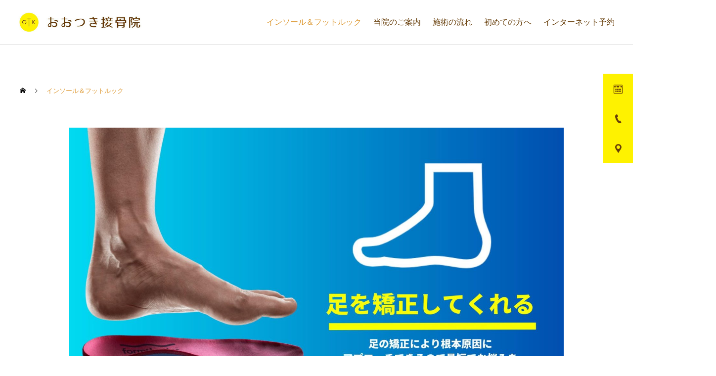

--- FILE ---
content_type: text/html; charset=UTF-8
request_url: https://www.otsuki-sekkotsuin.com/insole-footlook/
body_size: 17453
content:
<!DOCTYPE html>
<html class="pc" lang="ja">
<head>
<meta charset="UTF-8">
<!--[if IE]><meta http-equiv="X-UA-Compatible" content="IE=edge"><![endif]-->
<meta name="viewport" content="width=device-width">
<meta name="description" content="矯正インソールで足の悩みを根本解決世界基準の矯正インソールこのような症状にお悩みではないですか？ランナー膝（腸脛靭帯炎，ランナーズニー）足底腱膜炎...">
<link rel="pingback" href="https://www.otsuki-sekkotsuin.com/xmlrpc.php">
<link rel="shortcut icon" href="https://www.otsuki-sekkotsuin.com/wp-content/uploads/2021/06/favicon_128.png">
<title>インソール＆フットルック | おおつき接骨院 ［茨城県鹿嶋市］</title>
<meta name='robots' content='max-image-preview:large' />
<link rel='dns-prefetch' href='//use.fontawesome.com' />
<link rel="alternate" type="application/rss+xml" title="おおつき接骨院 ［茨城県鹿嶋市］ &raquo; フィード" href="https://www.otsuki-sekkotsuin.com/feed/" />
<link rel="alternate" type="application/rss+xml" title="おおつき接骨院 ［茨城県鹿嶋市］ &raquo; コメントフィード" href="https://www.otsuki-sekkotsuin.com/comments/feed/" />
<link rel="alternate" title="oEmbed (JSON)" type="application/json+oembed" href="https://www.otsuki-sekkotsuin.com/wp-json/oembed/1.0/embed?url=https%3A%2F%2Fwww.otsuki-sekkotsuin.com%2Finsole-footlook%2F" />
<link rel="alternate" title="oEmbed (XML)" type="text/xml+oembed" href="https://www.otsuki-sekkotsuin.com/wp-json/oembed/1.0/embed?url=https%3A%2F%2Fwww.otsuki-sekkotsuin.com%2Finsole-footlook%2F&#038;format=xml" />
<link rel="preconnect" href="https://fonts.googleapis.com">
<link rel="preconnect" href="https://fonts.gstatic.com" crossorigin>
<link href="https://fonts.googleapis.com/css2?family=Noto+Sans+JP:wght@400;600" rel="stylesheet">
<style id='wp-img-auto-sizes-contain-inline-css' type='text/css'>
img:is([sizes=auto i],[sizes^="auto," i]){contain-intrinsic-size:3000px 1500px}
/*# sourceURL=wp-img-auto-sizes-contain-inline-css */
</style>
<link rel='stylesheet' id='style-css' href='https://www.otsuki-sekkotsuin.com/wp-content/themes/cure_tcd082/style.css?ver=2.15.1' type='text/css' media='all' />
<link rel='stylesheet' id='sbi_styles-css' href='https://www.otsuki-sekkotsuin.com/wp-content/plugins/instagram-feed/css/sbi-styles.min.css?ver=6.10.0' type='text/css' media='all' />
<link rel='stylesheet' id='wp-block-library-css' href='https://www.otsuki-sekkotsuin.com/wp-includes/css/dist/block-library/style.min.css?ver=6.9' type='text/css' media='all' />
<style id='global-styles-inline-css' type='text/css'>
:root{--wp--preset--aspect-ratio--square: 1;--wp--preset--aspect-ratio--4-3: 4/3;--wp--preset--aspect-ratio--3-4: 3/4;--wp--preset--aspect-ratio--3-2: 3/2;--wp--preset--aspect-ratio--2-3: 2/3;--wp--preset--aspect-ratio--16-9: 16/9;--wp--preset--aspect-ratio--9-16: 9/16;--wp--preset--color--black: #000000;--wp--preset--color--cyan-bluish-gray: #abb8c3;--wp--preset--color--white: #ffffff;--wp--preset--color--pale-pink: #f78da7;--wp--preset--color--vivid-red: #cf2e2e;--wp--preset--color--luminous-vivid-orange: #ff6900;--wp--preset--color--luminous-vivid-amber: #fcb900;--wp--preset--color--light-green-cyan: #7bdcb5;--wp--preset--color--vivid-green-cyan: #00d084;--wp--preset--color--pale-cyan-blue: #8ed1fc;--wp--preset--color--vivid-cyan-blue: #0693e3;--wp--preset--color--vivid-purple: #9b51e0;--wp--preset--gradient--vivid-cyan-blue-to-vivid-purple: linear-gradient(135deg,rgb(6,147,227) 0%,rgb(155,81,224) 100%);--wp--preset--gradient--light-green-cyan-to-vivid-green-cyan: linear-gradient(135deg,rgb(122,220,180) 0%,rgb(0,208,130) 100%);--wp--preset--gradient--luminous-vivid-amber-to-luminous-vivid-orange: linear-gradient(135deg,rgb(252,185,0) 0%,rgb(255,105,0) 100%);--wp--preset--gradient--luminous-vivid-orange-to-vivid-red: linear-gradient(135deg,rgb(255,105,0) 0%,rgb(207,46,46) 100%);--wp--preset--gradient--very-light-gray-to-cyan-bluish-gray: linear-gradient(135deg,rgb(238,238,238) 0%,rgb(169,184,195) 100%);--wp--preset--gradient--cool-to-warm-spectrum: linear-gradient(135deg,rgb(74,234,220) 0%,rgb(151,120,209) 20%,rgb(207,42,186) 40%,rgb(238,44,130) 60%,rgb(251,105,98) 80%,rgb(254,248,76) 100%);--wp--preset--gradient--blush-light-purple: linear-gradient(135deg,rgb(255,206,236) 0%,rgb(152,150,240) 100%);--wp--preset--gradient--blush-bordeaux: linear-gradient(135deg,rgb(254,205,165) 0%,rgb(254,45,45) 50%,rgb(107,0,62) 100%);--wp--preset--gradient--luminous-dusk: linear-gradient(135deg,rgb(255,203,112) 0%,rgb(199,81,192) 50%,rgb(65,88,208) 100%);--wp--preset--gradient--pale-ocean: linear-gradient(135deg,rgb(255,245,203) 0%,rgb(182,227,212) 50%,rgb(51,167,181) 100%);--wp--preset--gradient--electric-grass: linear-gradient(135deg,rgb(202,248,128) 0%,rgb(113,206,126) 100%);--wp--preset--gradient--midnight: linear-gradient(135deg,rgb(2,3,129) 0%,rgb(40,116,252) 100%);--wp--preset--font-size--small: 13px;--wp--preset--font-size--medium: 20px;--wp--preset--font-size--large: 36px;--wp--preset--font-size--x-large: 42px;--wp--preset--spacing--20: 0.44rem;--wp--preset--spacing--30: 0.67rem;--wp--preset--spacing--40: 1rem;--wp--preset--spacing--50: 1.5rem;--wp--preset--spacing--60: 2.25rem;--wp--preset--spacing--70: 3.38rem;--wp--preset--spacing--80: 5.06rem;--wp--preset--shadow--natural: 6px 6px 9px rgba(0, 0, 0, 0.2);--wp--preset--shadow--deep: 12px 12px 50px rgba(0, 0, 0, 0.4);--wp--preset--shadow--sharp: 6px 6px 0px rgba(0, 0, 0, 0.2);--wp--preset--shadow--outlined: 6px 6px 0px -3px rgb(255, 255, 255), 6px 6px rgb(0, 0, 0);--wp--preset--shadow--crisp: 6px 6px 0px rgb(0, 0, 0);}:where(.is-layout-flex){gap: 0.5em;}:where(.is-layout-grid){gap: 0.5em;}body .is-layout-flex{display: flex;}.is-layout-flex{flex-wrap: wrap;align-items: center;}.is-layout-flex > :is(*, div){margin: 0;}body .is-layout-grid{display: grid;}.is-layout-grid > :is(*, div){margin: 0;}:where(.wp-block-columns.is-layout-flex){gap: 2em;}:where(.wp-block-columns.is-layout-grid){gap: 2em;}:where(.wp-block-post-template.is-layout-flex){gap: 1.25em;}:where(.wp-block-post-template.is-layout-grid){gap: 1.25em;}.has-black-color{color: var(--wp--preset--color--black) !important;}.has-cyan-bluish-gray-color{color: var(--wp--preset--color--cyan-bluish-gray) !important;}.has-white-color{color: var(--wp--preset--color--white) !important;}.has-pale-pink-color{color: var(--wp--preset--color--pale-pink) !important;}.has-vivid-red-color{color: var(--wp--preset--color--vivid-red) !important;}.has-luminous-vivid-orange-color{color: var(--wp--preset--color--luminous-vivid-orange) !important;}.has-luminous-vivid-amber-color{color: var(--wp--preset--color--luminous-vivid-amber) !important;}.has-light-green-cyan-color{color: var(--wp--preset--color--light-green-cyan) !important;}.has-vivid-green-cyan-color{color: var(--wp--preset--color--vivid-green-cyan) !important;}.has-pale-cyan-blue-color{color: var(--wp--preset--color--pale-cyan-blue) !important;}.has-vivid-cyan-blue-color{color: var(--wp--preset--color--vivid-cyan-blue) !important;}.has-vivid-purple-color{color: var(--wp--preset--color--vivid-purple) !important;}.has-black-background-color{background-color: var(--wp--preset--color--black) !important;}.has-cyan-bluish-gray-background-color{background-color: var(--wp--preset--color--cyan-bluish-gray) !important;}.has-white-background-color{background-color: var(--wp--preset--color--white) !important;}.has-pale-pink-background-color{background-color: var(--wp--preset--color--pale-pink) !important;}.has-vivid-red-background-color{background-color: var(--wp--preset--color--vivid-red) !important;}.has-luminous-vivid-orange-background-color{background-color: var(--wp--preset--color--luminous-vivid-orange) !important;}.has-luminous-vivid-amber-background-color{background-color: var(--wp--preset--color--luminous-vivid-amber) !important;}.has-light-green-cyan-background-color{background-color: var(--wp--preset--color--light-green-cyan) !important;}.has-vivid-green-cyan-background-color{background-color: var(--wp--preset--color--vivid-green-cyan) !important;}.has-pale-cyan-blue-background-color{background-color: var(--wp--preset--color--pale-cyan-blue) !important;}.has-vivid-cyan-blue-background-color{background-color: var(--wp--preset--color--vivid-cyan-blue) !important;}.has-vivid-purple-background-color{background-color: var(--wp--preset--color--vivid-purple) !important;}.has-black-border-color{border-color: var(--wp--preset--color--black) !important;}.has-cyan-bluish-gray-border-color{border-color: var(--wp--preset--color--cyan-bluish-gray) !important;}.has-white-border-color{border-color: var(--wp--preset--color--white) !important;}.has-pale-pink-border-color{border-color: var(--wp--preset--color--pale-pink) !important;}.has-vivid-red-border-color{border-color: var(--wp--preset--color--vivid-red) !important;}.has-luminous-vivid-orange-border-color{border-color: var(--wp--preset--color--luminous-vivid-orange) !important;}.has-luminous-vivid-amber-border-color{border-color: var(--wp--preset--color--luminous-vivid-amber) !important;}.has-light-green-cyan-border-color{border-color: var(--wp--preset--color--light-green-cyan) !important;}.has-vivid-green-cyan-border-color{border-color: var(--wp--preset--color--vivid-green-cyan) !important;}.has-pale-cyan-blue-border-color{border-color: var(--wp--preset--color--pale-cyan-blue) !important;}.has-vivid-cyan-blue-border-color{border-color: var(--wp--preset--color--vivid-cyan-blue) !important;}.has-vivid-purple-border-color{border-color: var(--wp--preset--color--vivid-purple) !important;}.has-vivid-cyan-blue-to-vivid-purple-gradient-background{background: var(--wp--preset--gradient--vivid-cyan-blue-to-vivid-purple) !important;}.has-light-green-cyan-to-vivid-green-cyan-gradient-background{background: var(--wp--preset--gradient--light-green-cyan-to-vivid-green-cyan) !important;}.has-luminous-vivid-amber-to-luminous-vivid-orange-gradient-background{background: var(--wp--preset--gradient--luminous-vivid-amber-to-luminous-vivid-orange) !important;}.has-luminous-vivid-orange-to-vivid-red-gradient-background{background: var(--wp--preset--gradient--luminous-vivid-orange-to-vivid-red) !important;}.has-very-light-gray-to-cyan-bluish-gray-gradient-background{background: var(--wp--preset--gradient--very-light-gray-to-cyan-bluish-gray) !important;}.has-cool-to-warm-spectrum-gradient-background{background: var(--wp--preset--gradient--cool-to-warm-spectrum) !important;}.has-blush-light-purple-gradient-background{background: var(--wp--preset--gradient--blush-light-purple) !important;}.has-blush-bordeaux-gradient-background{background: var(--wp--preset--gradient--blush-bordeaux) !important;}.has-luminous-dusk-gradient-background{background: var(--wp--preset--gradient--luminous-dusk) !important;}.has-pale-ocean-gradient-background{background: var(--wp--preset--gradient--pale-ocean) !important;}.has-electric-grass-gradient-background{background: var(--wp--preset--gradient--electric-grass) !important;}.has-midnight-gradient-background{background: var(--wp--preset--gradient--midnight) !important;}.has-small-font-size{font-size: var(--wp--preset--font-size--small) !important;}.has-medium-font-size{font-size: var(--wp--preset--font-size--medium) !important;}.has-large-font-size{font-size: var(--wp--preset--font-size--large) !important;}.has-x-large-font-size{font-size: var(--wp--preset--font-size--x-large) !important;}
:where(.wp-block-columns.is-layout-flex){gap: 2em;}:where(.wp-block-columns.is-layout-grid){gap: 2em;}
/*# sourceURL=global-styles-inline-css */
</style>
<style id='core-block-supports-inline-css' type='text/css'>
.wp-elements-6c04d4ddd93946e699a9f1722b6cfec7 a:where(:not(.wp-element-button)){color:var(--wp--preset--color--white);}.wp-container-core-columns-is-layout-9d6595d7{flex-wrap:nowrap;}.wp-container-core-buttons-is-layout-16018d1d{justify-content:center;}
/*# sourceURL=core-block-supports-inline-css */
</style>

<style id='classic-theme-styles-inline-css' type='text/css'>
/*! This file is auto-generated */
.wp-block-button__link{color:#fff;background-color:#32373c;border-radius:9999px;box-shadow:none;text-decoration:none;padding:calc(.667em + 2px) calc(1.333em + 2px);font-size:1.125em}.wp-block-file__button{background:#32373c;color:#fff;text-decoration:none}
/*# sourceURL=/wp-includes/css/classic-themes.min.css */
</style>
<style id='font-awesome-svg-styles-default-inline-css' type='text/css'>
.svg-inline--fa {
  display: inline-block;
  height: 1em;
  overflow: visible;
  vertical-align: -.125em;
}
/*# sourceURL=font-awesome-svg-styles-default-inline-css */
</style>
<link rel='stylesheet' id='font-awesome-svg-styles-css' href='https://www.otsuki-sekkotsuin.com/wp-content/uploads/font-awesome/v7.0.0/css/svg-with-js.css' type='text/css' media='all' />
<style id='font-awesome-svg-styles-inline-css' type='text/css'>
   .wp-block-font-awesome-icon svg::before,
   .wp-rich-text-font-awesome-icon svg::before {content: unset;}
/*# sourceURL=font-awesome-svg-styles-inline-css */
</style>
<link rel='stylesheet' id='font-awesome-official-css' href='https://use.fontawesome.com/releases/v7.0.0/css/all.css' type='text/css' media='all' integrity="sha384-tGBVFh2h9Zcme3k9gJLbGqDpD+jRd419j/6N32rharcTZa1X6xgxug6pFMGonjxU" crossorigin="anonymous" />
<style id='wp-block-image-inline-css' type='text/css'>
.wp-block-image>a,.wp-block-image>figure>a{display:inline-block}.wp-block-image img{box-sizing:border-box;height:auto;max-width:100%;vertical-align:bottom}@media not (prefers-reduced-motion){.wp-block-image img.hide{visibility:hidden}.wp-block-image img.show{animation:show-content-image .4s}}.wp-block-image[style*=border-radius] img,.wp-block-image[style*=border-radius]>a{border-radius:inherit}.wp-block-image.has-custom-border img{box-sizing:border-box}.wp-block-image.aligncenter{text-align:center}.wp-block-image.alignfull>a,.wp-block-image.alignwide>a{width:100%}.wp-block-image.alignfull img,.wp-block-image.alignwide img{height:auto;width:100%}.wp-block-image .aligncenter,.wp-block-image .alignleft,.wp-block-image .alignright,.wp-block-image.aligncenter,.wp-block-image.alignleft,.wp-block-image.alignright{display:table}.wp-block-image .aligncenter>figcaption,.wp-block-image .alignleft>figcaption,.wp-block-image .alignright>figcaption,.wp-block-image.aligncenter>figcaption,.wp-block-image.alignleft>figcaption,.wp-block-image.alignright>figcaption{caption-side:bottom;display:table-caption}.wp-block-image .alignleft{float:left;margin:.5em 1em .5em 0}.wp-block-image .alignright{float:right;margin:.5em 0 .5em 1em}.wp-block-image .aligncenter{margin-left:auto;margin-right:auto}.wp-block-image :where(figcaption){margin-bottom:1em;margin-top:.5em}.wp-block-image.is-style-circle-mask img{border-radius:9999px}@supports ((-webkit-mask-image:none) or (mask-image:none)) or (-webkit-mask-image:none){.wp-block-image.is-style-circle-mask img{border-radius:0;-webkit-mask-image:url('data:image/svg+xml;utf8,<svg viewBox="0 0 100 100" xmlns="http://www.w3.org/2000/svg"><circle cx="50" cy="50" r="50"/></svg>');mask-image:url('data:image/svg+xml;utf8,<svg viewBox="0 0 100 100" xmlns="http://www.w3.org/2000/svg"><circle cx="50" cy="50" r="50"/></svg>');mask-mode:alpha;-webkit-mask-position:center;mask-position:center;-webkit-mask-repeat:no-repeat;mask-repeat:no-repeat;-webkit-mask-size:contain;mask-size:contain}}:root :where(.wp-block-image.is-style-rounded img,.wp-block-image .is-style-rounded img){border-radius:9999px}.wp-block-image figure{margin:0}.wp-lightbox-container{display:flex;flex-direction:column;position:relative}.wp-lightbox-container img{cursor:zoom-in}.wp-lightbox-container img:hover+button{opacity:1}.wp-lightbox-container button{align-items:center;backdrop-filter:blur(16px) saturate(180%);background-color:#5a5a5a40;border:none;border-radius:4px;cursor:zoom-in;display:flex;height:20px;justify-content:center;opacity:0;padding:0;position:absolute;right:16px;text-align:center;top:16px;width:20px;z-index:100}@media not (prefers-reduced-motion){.wp-lightbox-container button{transition:opacity .2s ease}}.wp-lightbox-container button:focus-visible{outline:3px auto #5a5a5a40;outline:3px auto -webkit-focus-ring-color;outline-offset:3px}.wp-lightbox-container button:hover{cursor:pointer;opacity:1}.wp-lightbox-container button:focus{opacity:1}.wp-lightbox-container button:focus,.wp-lightbox-container button:hover,.wp-lightbox-container button:not(:hover):not(:active):not(.has-background){background-color:#5a5a5a40;border:none}.wp-lightbox-overlay{box-sizing:border-box;cursor:zoom-out;height:100vh;left:0;overflow:hidden;position:fixed;top:0;visibility:hidden;width:100%;z-index:100000}.wp-lightbox-overlay .close-button{align-items:center;cursor:pointer;display:flex;justify-content:center;min-height:40px;min-width:40px;padding:0;position:absolute;right:calc(env(safe-area-inset-right) + 16px);top:calc(env(safe-area-inset-top) + 16px);z-index:5000000}.wp-lightbox-overlay .close-button:focus,.wp-lightbox-overlay .close-button:hover,.wp-lightbox-overlay .close-button:not(:hover):not(:active):not(.has-background){background:none;border:none}.wp-lightbox-overlay .lightbox-image-container{height:var(--wp--lightbox-container-height);left:50%;overflow:hidden;position:absolute;top:50%;transform:translate(-50%,-50%);transform-origin:top left;width:var(--wp--lightbox-container-width);z-index:9999999999}.wp-lightbox-overlay .wp-block-image{align-items:center;box-sizing:border-box;display:flex;height:100%;justify-content:center;margin:0;position:relative;transform-origin:0 0;width:100%;z-index:3000000}.wp-lightbox-overlay .wp-block-image img{height:var(--wp--lightbox-image-height);min-height:var(--wp--lightbox-image-height);min-width:var(--wp--lightbox-image-width);width:var(--wp--lightbox-image-width)}.wp-lightbox-overlay .wp-block-image figcaption{display:none}.wp-lightbox-overlay button{background:none;border:none}.wp-lightbox-overlay .scrim{background-color:#fff;height:100%;opacity:.9;position:absolute;width:100%;z-index:2000000}.wp-lightbox-overlay.active{visibility:visible}@media not (prefers-reduced-motion){.wp-lightbox-overlay.active{animation:turn-on-visibility .25s both}.wp-lightbox-overlay.active img{animation:turn-on-visibility .35s both}.wp-lightbox-overlay.show-closing-animation:not(.active){animation:turn-off-visibility .35s both}.wp-lightbox-overlay.show-closing-animation:not(.active) img{animation:turn-off-visibility .25s both}.wp-lightbox-overlay.zoom.active{animation:none;opacity:1;visibility:visible}.wp-lightbox-overlay.zoom.active .lightbox-image-container{animation:lightbox-zoom-in .4s}.wp-lightbox-overlay.zoom.active .lightbox-image-container img{animation:none}.wp-lightbox-overlay.zoom.active .scrim{animation:turn-on-visibility .4s forwards}.wp-lightbox-overlay.zoom.show-closing-animation:not(.active){animation:none}.wp-lightbox-overlay.zoom.show-closing-animation:not(.active) .lightbox-image-container{animation:lightbox-zoom-out .4s}.wp-lightbox-overlay.zoom.show-closing-animation:not(.active) .lightbox-image-container img{animation:none}.wp-lightbox-overlay.zoom.show-closing-animation:not(.active) .scrim{animation:turn-off-visibility .4s forwards}}@keyframes show-content-image{0%{visibility:hidden}99%{visibility:hidden}to{visibility:visible}}@keyframes turn-on-visibility{0%{opacity:0}to{opacity:1}}@keyframes turn-off-visibility{0%{opacity:1;visibility:visible}99%{opacity:0;visibility:visible}to{opacity:0;visibility:hidden}}@keyframes lightbox-zoom-in{0%{transform:translate(calc((-100vw + var(--wp--lightbox-scrollbar-width))/2 + var(--wp--lightbox-initial-left-position)),calc(-50vh + var(--wp--lightbox-initial-top-position))) scale(var(--wp--lightbox-scale))}to{transform:translate(-50%,-50%) scale(1)}}@keyframes lightbox-zoom-out{0%{transform:translate(-50%,-50%) scale(1);visibility:visible}99%{visibility:visible}to{transform:translate(calc((-100vw + var(--wp--lightbox-scrollbar-width))/2 + var(--wp--lightbox-initial-left-position)),calc(-50vh + var(--wp--lightbox-initial-top-position))) scale(var(--wp--lightbox-scale));visibility:hidden}}
/*# sourceURL=https://www.otsuki-sekkotsuin.com/wp-includes/blocks/image/style.min.css */
</style>
<style id='wp-block-spacer-inline-css' type='text/css'>
.wp-block-spacer{clear:both}
/*# sourceURL=https://www.otsuki-sekkotsuin.com/wp-includes/blocks/spacer/style.min.css */
</style>
<style id='wp-block-paragraph-inline-css' type='text/css'>
.is-small-text{font-size:.875em}.is-regular-text{font-size:1em}.is-large-text{font-size:2.25em}.is-larger-text{font-size:3em}.has-drop-cap:not(:focus):first-letter{float:left;font-size:8.4em;font-style:normal;font-weight:100;line-height:.68;margin:.05em .1em 0 0;text-transform:uppercase}body.rtl .has-drop-cap:not(:focus):first-letter{float:none;margin-left:.1em}p.has-drop-cap.has-background{overflow:hidden}:root :where(p.has-background){padding:1.25em 2.375em}:where(p.has-text-color:not(.has-link-color)) a{color:inherit}p.has-text-align-left[style*="writing-mode:vertical-lr"],p.has-text-align-right[style*="writing-mode:vertical-rl"]{rotate:180deg}
/*# sourceURL=https://www.otsuki-sekkotsuin.com/wp-includes/blocks/paragraph/style.min.css */
</style>
<style id='wp-block-group-inline-css' type='text/css'>
.wp-block-group{box-sizing:border-box}:where(.wp-block-group.wp-block-group-is-layout-constrained){position:relative}
/*# sourceURL=https://www.otsuki-sekkotsuin.com/wp-includes/blocks/group/style.min.css */
</style>
<style id='wp-block-heading-inline-css' type='text/css'>
h1:where(.wp-block-heading).has-background,h2:where(.wp-block-heading).has-background,h3:where(.wp-block-heading).has-background,h4:where(.wp-block-heading).has-background,h5:where(.wp-block-heading).has-background,h6:where(.wp-block-heading).has-background{padding:1.25em 2.375em}h1.has-text-align-left[style*=writing-mode]:where([style*=vertical-lr]),h1.has-text-align-right[style*=writing-mode]:where([style*=vertical-rl]),h2.has-text-align-left[style*=writing-mode]:where([style*=vertical-lr]),h2.has-text-align-right[style*=writing-mode]:where([style*=vertical-rl]),h3.has-text-align-left[style*=writing-mode]:where([style*=vertical-lr]),h3.has-text-align-right[style*=writing-mode]:where([style*=vertical-rl]),h4.has-text-align-left[style*=writing-mode]:where([style*=vertical-lr]),h4.has-text-align-right[style*=writing-mode]:where([style*=vertical-rl]),h5.has-text-align-left[style*=writing-mode]:where([style*=vertical-lr]),h5.has-text-align-right[style*=writing-mode]:where([style*=vertical-rl]),h6.has-text-align-left[style*=writing-mode]:where([style*=vertical-lr]),h6.has-text-align-right[style*=writing-mode]:where([style*=vertical-rl]){rotate:180deg}
/*# sourceURL=https://www.otsuki-sekkotsuin.com/wp-includes/blocks/heading/style.min.css */
</style>
<style id='wp-block-list-inline-css' type='text/css'>
ol,ul{box-sizing:border-box}:root :where(.wp-block-list.has-background){padding:1.25em 2.375em}
/*# sourceURL=https://www.otsuki-sekkotsuin.com/wp-includes/blocks/list/style.min.css */
</style>
<style id='wp-block-columns-inline-css' type='text/css'>
.wp-block-columns{box-sizing:border-box;display:flex;flex-wrap:wrap!important}@media (min-width:782px){.wp-block-columns{flex-wrap:nowrap!important}}.wp-block-columns{align-items:normal!important}.wp-block-columns.are-vertically-aligned-top{align-items:flex-start}.wp-block-columns.are-vertically-aligned-center{align-items:center}.wp-block-columns.are-vertically-aligned-bottom{align-items:flex-end}@media (max-width:781px){.wp-block-columns:not(.is-not-stacked-on-mobile)>.wp-block-column{flex-basis:100%!important}}@media (min-width:782px){.wp-block-columns:not(.is-not-stacked-on-mobile)>.wp-block-column{flex-basis:0;flex-grow:1}.wp-block-columns:not(.is-not-stacked-on-mobile)>.wp-block-column[style*=flex-basis]{flex-grow:0}}.wp-block-columns.is-not-stacked-on-mobile{flex-wrap:nowrap!important}.wp-block-columns.is-not-stacked-on-mobile>.wp-block-column{flex-basis:0;flex-grow:1}.wp-block-columns.is-not-stacked-on-mobile>.wp-block-column[style*=flex-basis]{flex-grow:0}:where(.wp-block-columns){margin-bottom:1.75em}:where(.wp-block-columns.has-background){padding:1.25em 2.375em}.wp-block-column{flex-grow:1;min-width:0;overflow-wrap:break-word;word-break:break-word}.wp-block-column.is-vertically-aligned-top{align-self:flex-start}.wp-block-column.is-vertically-aligned-center{align-self:center}.wp-block-column.is-vertically-aligned-bottom{align-self:flex-end}.wp-block-column.is-vertically-aligned-stretch{align-self:stretch}.wp-block-column.is-vertically-aligned-bottom,.wp-block-column.is-vertically-aligned-center,.wp-block-column.is-vertically-aligned-top{width:100%}
/*# sourceURL=https://www.otsuki-sekkotsuin.com/wp-includes/blocks/columns/style.min.css */
</style>
<style id='wp-block-button-inline-css' type='text/css'>
.wp-block-button__link{align-content:center;box-sizing:border-box;cursor:pointer;display:inline-block;height:100%;text-align:center;word-break:break-word}.wp-block-button__link.aligncenter{text-align:center}.wp-block-button__link.alignright{text-align:right}:where(.wp-block-button__link){border-radius:9999px;box-shadow:none;padding:calc(.667em + 2px) calc(1.333em + 2px);text-decoration:none}.wp-block-button[style*=text-decoration] .wp-block-button__link{text-decoration:inherit}.wp-block-buttons>.wp-block-button.has-custom-width{max-width:none}.wp-block-buttons>.wp-block-button.has-custom-width .wp-block-button__link{width:100%}.wp-block-buttons>.wp-block-button.has-custom-font-size .wp-block-button__link{font-size:inherit}.wp-block-buttons>.wp-block-button.wp-block-button__width-25{width:calc(25% - var(--wp--style--block-gap, .5em)*.75)}.wp-block-buttons>.wp-block-button.wp-block-button__width-50{width:calc(50% - var(--wp--style--block-gap, .5em)*.5)}.wp-block-buttons>.wp-block-button.wp-block-button__width-75{width:calc(75% - var(--wp--style--block-gap, .5em)*.25)}.wp-block-buttons>.wp-block-button.wp-block-button__width-100{flex-basis:100%;width:100%}.wp-block-buttons.is-vertical>.wp-block-button.wp-block-button__width-25{width:25%}.wp-block-buttons.is-vertical>.wp-block-button.wp-block-button__width-50{width:50%}.wp-block-buttons.is-vertical>.wp-block-button.wp-block-button__width-75{width:75%}.wp-block-button.is-style-squared,.wp-block-button__link.wp-block-button.is-style-squared{border-radius:0}.wp-block-button.no-border-radius,.wp-block-button__link.no-border-radius{border-radius:0!important}:root :where(.wp-block-button .wp-block-button__link.is-style-outline),:root :where(.wp-block-button.is-style-outline>.wp-block-button__link){border:2px solid;padding:.667em 1.333em}:root :where(.wp-block-button .wp-block-button__link.is-style-outline:not(.has-text-color)),:root :where(.wp-block-button.is-style-outline>.wp-block-button__link:not(.has-text-color)){color:currentColor}:root :where(.wp-block-button .wp-block-button__link.is-style-outline:not(.has-background)),:root :where(.wp-block-button.is-style-outline>.wp-block-button__link:not(.has-background)){background-color:initial;background-image:none}
/*# sourceURL=https://www.otsuki-sekkotsuin.com/wp-includes/blocks/button/style.min.css */
</style>
<style id='wp-block-buttons-inline-css' type='text/css'>
.wp-block-buttons{box-sizing:border-box}.wp-block-buttons.is-vertical{flex-direction:column}.wp-block-buttons.is-vertical>.wp-block-button:last-child{margin-bottom:0}.wp-block-buttons>.wp-block-button{display:inline-block;margin:0}.wp-block-buttons.is-content-justification-left{justify-content:flex-start}.wp-block-buttons.is-content-justification-left.is-vertical{align-items:flex-start}.wp-block-buttons.is-content-justification-center{justify-content:center}.wp-block-buttons.is-content-justification-center.is-vertical{align-items:center}.wp-block-buttons.is-content-justification-right{justify-content:flex-end}.wp-block-buttons.is-content-justification-right.is-vertical{align-items:flex-end}.wp-block-buttons.is-content-justification-space-between{justify-content:space-between}.wp-block-buttons.aligncenter{text-align:center}.wp-block-buttons:not(.is-content-justification-space-between,.is-content-justification-right,.is-content-justification-left,.is-content-justification-center) .wp-block-button.aligncenter{margin-left:auto;margin-right:auto;width:100%}.wp-block-buttons[style*=text-decoration] .wp-block-button,.wp-block-buttons[style*=text-decoration] .wp-block-button__link{text-decoration:inherit}.wp-block-buttons.has-custom-font-size .wp-block-button__link{font-size:inherit}.wp-block-buttons .wp-block-button__link{width:100%}.wp-block-button.aligncenter{text-align:center}
/*# sourceURL=https://www.otsuki-sekkotsuin.com/wp-includes/blocks/buttons/style.min.css */
</style>
<link rel='stylesheet' id='font-awesome-official-v4shim-css' href='https://use.fontawesome.com/releases/v7.0.0/css/v4-shims.css' type='text/css' media='all' integrity="sha384-NNMojup/wze+7MYNfppFkt1PyEfFX0wIGvCNanAQxX/+oI4LFnrP0EzKH7HTqLke" crossorigin="anonymous" />
<style>:root {
  --tcd-font-type1: Arial,"Hiragino Sans","Yu Gothic Medium","Meiryo",sans-serif;
  --tcd-font-type2: "Times New Roman",Times,"Yu Mincho","游明朝","游明朝体","Hiragino Mincho Pro",serif;
  --tcd-font-type3: Palatino,"Yu Kyokasho","游教科書体","UD デジタル 教科書体 N","游明朝","游明朝体","Hiragino Mincho Pro","Meiryo",serif;
  --tcd-font-type-logo: "Noto Sans JP",sans-serif;
}</style>
<script type="text/javascript" src="https://www.otsuki-sekkotsuin.com/wp-includes/js/jquery/jquery.min.js?ver=3.7.1" id="jquery-core-js"></script>
<script type="text/javascript" src="https://www.otsuki-sekkotsuin.com/wp-includes/js/jquery/jquery-migrate.min.js?ver=3.4.1" id="jquery-migrate-js"></script>
<link rel="https://api.w.org/" href="https://www.otsuki-sekkotsuin.com/wp-json/" /><link rel="alternate" title="JSON" type="application/json" href="https://www.otsuki-sekkotsuin.com/wp-json/wp/v2/pages/519" /><link rel="canonical" href="https://www.otsuki-sekkotsuin.com/insole-footlook/" />
<link rel='shortlink' href='https://www.otsuki-sekkotsuin.com/?p=519' />
<link rel="stylesheet" href="https://www.otsuki-sekkotsuin.com/wp-content/themes/cure_tcd082/css/design-plus.css?ver=2.15.1">
<link rel="stylesheet" href="https://www.otsuki-sekkotsuin.com/wp-content/themes/cure_tcd082/css/sns-botton.css?ver=2.15.1">
<link rel="stylesheet" media="screen and (max-width:1251px)" href="https://www.otsuki-sekkotsuin.com/wp-content/themes/cure_tcd082/css/responsive.css?ver=2.15.1">
<link rel="stylesheet" media="screen and (max-width:1251px)" href="https://www.otsuki-sekkotsuin.com/wp-content/themes/cure_tcd082/css/footer-bar.css?ver=2.15.1">

<script src="https://www.otsuki-sekkotsuin.com/wp-content/themes/cure_tcd082/js/jquery.easing.1.4.js?ver=2.15.1"></script>
<script src="https://www.otsuki-sekkotsuin.com/wp-content/themes/cure_tcd082/js/jscript.js?ver=2.15.1"></script>
<script src="https://www.otsuki-sekkotsuin.com/wp-content/themes/cure_tcd082/js/comment.js?ver=2.15.1"></script>

<link rel="stylesheet" href="https://www.otsuki-sekkotsuin.com/wp-content/themes/cure_tcd082/js/simplebar.css?ver=2.15.1">
<script src="https://www.otsuki-sekkotsuin.com/wp-content/themes/cure_tcd082/js/simplebar.min.js?ver=2.15.1"></script>


<script src="https://www.otsuki-sekkotsuin.com/wp-content/themes/cure_tcd082/js/header_fix.js?ver=2.15.1"></script>
<script src="https://www.otsuki-sekkotsuin.com/wp-content/themes/cure_tcd082/js/header_fix_mobile.js?ver=2.15.1"></script>

<script src="https://www.otsuki-sekkotsuin.com/wp-content/themes/cure_tcd082/js/tcd_cookie.js?ver=2.15.1"></script>
<script type="text/javascript">
jQuery(document).ready(function($){
  if ($.cookie('close_header_message') == 'on') {
    $('#header_message').hide();
  }
  $('#close_header_message').click(function() {
    $('#header_message').hide();
    $.cookie('close_header_message', 'on', {
      path:'/'
    });
  });
});
</script>


<style type="text/css">

body, input, textarea { font-family:var(--tcd-font-type1); }

.rich_font, .p-vertical { font-family: var(--tcd-font-type1); }

.rich_font_1 { font-family: var(--tcd-font-type1); }
.rich_font_2 { font-family: var(--tcd-font-type2); font-weight:500; }
.rich_font_3 { font-family: var(--tcd-font-type3); font-weight:500; }
.rich_font_logo { font-family: var(--tcd-font-type-logo); font-weight: bold !important;}


#header { background:#ffffff; }
body.home #header.active { background:#ffffff; }
#side_button a { background:#fef200; }
#side_button a:hover { background:#fff8a0; }
#side_button .num1:before { color:#683f0b; }
#side_button .num2:before { color:#683f0b; }
#side_button .num3:before { color:#683f0b; }
body.home #header_logo .logo a, body.home #global_menu > ul > li > a { color:#ffffff; }
body.home #header_logo .logo a:hover, body.home #global_menu > ul > li > a:hover, #global_menu > ul > li.active > a, #global_menu > ul > li.active_button > a { color:#dd9933 !important; }
body.home #header.active #header_logo .logo a, #global_menu > ul > li > a, body.home #header.active #global_menu > ul > li > a { color:#683f0b; }
#global_menu ul ul a { color:#ffffff; background:#683f0b; }
#global_menu ul ul a:hover { background:#68593e; }
body.home #menu_button span { background:#ffffff; }
#menu_button span { background:#000; }
#menu_button:hover span { background:#dd9933 !important; }
#drawer_menu { background:#683f0b; }
#mobile_menu a, .mobile #lang_button a { color:#ffffff; background:#683f0b; border-bottom:1px solid #ffffff; }
#mobile_menu li li a { color:#ffffff; background:#68593e; }
#mobile_menu a:hover, #drawer_menu .close_button:hover, #mobile_menu .child_menu_button:hover, .mobile #lang_button a:hover { color:#000000; background:#fef200; }
#mobile_menu li li a:hover { color:#000000; }
.megamenu_service_list { background:#007995; }
.megamenu_service_list .headline { font-size:16px; }
.megamenu_service_list .title { font-size:14px; }
.megamenu_blog_list { background:#007995; }
.megamenu_blog_list .title { font-size:14px; }
#footer_banner .title { font-size:14px; }
#footer .service_list, #footer .service_list a { color:#ffffff; }
#footer_contact .link_button a { color:#683f0b; background:#fef200; }
#footer_contact .link_button a:hover { color:#fef200; background:#683f0b; }
#footer_tel .tel_number .icon:before { color:#683f0b; }
#footer_schedule { font-size:14px; border-color:#683f0b; }
#footer_schedule td { border-color:#683f0b; color:#683f0b; }
.footer_info { font-size:16px; }
#return_top a:before { color:#fef200; }
#return_top a { background:#683f0b; }
#return_top a:hover { background:#78501c; }
@media screen and (max-width:750px) {
  #footer_banner .title { font-size:12px; }
  .footer_info { font-size:14px; }
  #footer_schedule { font-size:12px; }
}

.author_profile a.avatar img, .animate_image img, .animate_background .image, #recipe_archive .blur_image {
  width:100%; height:auto;
  -webkit-transition: transform  0.75s ease;
  transition: transform  0.75s ease;
}
.author_profile a.avatar:hover img, .animate_image:hover img, .animate_background:hover .image, #recipe_archive a:hover .blur_image {
  -webkit-transform: scale(1.2);
  transform: scale(1.2);
}



a { color:#000; }

a:hover, #header_logo a:hover, #global_menu > ul > li.current-menu-item > a, .megamenu_blog_list a:hover .title, #footer a:hover, #footer_social_link li a:hover:before, #bread_crumb a:hover, #bread_crumb li.home a:hover:after, #bread_crumb, #bread_crumb li.last, #next_prev_post a:hover,
.megamenu_blog_slider a:hover , .megamenu_blog_slider .category a:hover, .megamenu_blog_slider_wrap .carousel_arrow:hover:before, .megamenu_menu_list .carousel_arrow:hover:before, .single_copy_title_url_btn:hover,
.p-dropdown__list li a:hover, .p-dropdown__title:hover, .p-dropdown__title:hover:after, .p-dropdown__title:hover:after, .p-dropdown__list li a:hover, .p-dropdown__list .child_menu_button:hover, .tcdw_search_box_widget .search_area .search_button:hover:before,
#index_news a .date, #index_news_slider a:hover .title, .tcd_category_list a:hover, .tcd_category_list .child_menu_button:hover, .styled_post_list1 a:hover .title,
#post_title_area .post_meta a:hover, #single_author_title_area .author_link li a:hover:before, .author_profile a:hover, .author_profile .author_link li a:hover:before, #post_meta_bottom a:hover, .cardlink_title a:hover, .comment a:hover, .comment_form_wrapper a:hover, #searchform .submit_button:hover:before
  { color: #dd9933; }
#footer_sns li.note a:hover:before, .author_profile .author_link li.note a:hover:before { background-color: #dd9933; }

#comment_tab li.active a, #submit_comment:hover, #cancel_comment_reply a:hover, #wp-calendar #prev a:hover, #wp-calendar #next a:hover, #wp-calendar td a:hover,
#post_pagination p, #post_pagination a:hover, #p_readmore .button:hover, .page_navi a:hover, .page_navi span.current, #post_pagination a:hover,.c-pw__btn:hover, #post_pagination a:hover, #comment_tab li a:hover,
.post_slider_widget .slick-dots button:hover::before, .post_slider_widget .slick-dots .slick-active button::before
  { background-color: #dd9933; }

.widget_headline, #comment_textarea textarea:focus, .c-pw__box-input:focus, .page_navi a:hover, .page_navi span.current, #post_pagination p, #post_pagination a:hover
  { border-color: #dd9933; }

.post_content a, .custom-html-widget a { color:#683f0b; }
.post_content a:hover, .custom-html-widget a:hover { color:#8a612d; }
.styled_h2 {
  font-size:22px !important; text-align:left; color:#000000;   border-top:1px solid #222222;
  border-bottom:1px solid #222222;
  border-left:0px solid #222222;
  border-right:0px solid #222222;
  padding:30px 0px 30px 0px !important;
  margin:0px 0px 30px !important;
}
.styled_h3 {
  font-size:20px !important; text-align:left; color:#000000;   border-top:2px solid #222222;
  border-bottom:1px solid #dddddd;
  border-left:0px solid #dddddd;
  border-right:0px solid #dddddd;
  padding:30px 0px 30px 20px !important;
  margin:0px 0px 30px !important;
}
.styled_h4 {
  font-size:18px !important; text-align:left; color:#000000;   border-top:0px solid #dddddd;
  border-bottom:0px solid #dddddd;
  border-left:2px solid #222222;
  border-right:0px solid #dddddd;
  padding:10px 0px 10px 15px !important;
  margin:0px 0px 30px !important;
}
.styled_h5 {
  font-size:16px !important; text-align:left; color:#000000;   border-top:0px solid #dddddd;
  border-bottom:0px solid #dddddd;
  border-left:0px solid #dddddd;
  border-right:0px solid #dddddd;
  padding:15px 15px 15px 15px !important;
  margin:0px 0px 30px !important;
}
.q_custom_button1 { background: #535353; color: #ffffff !important; border-color: #535353 !important; }
.q_custom_button1:hover, .q_custom_button1:focus { background: #7d7d7d; color: #ffffff !important; border-color: #7d7d7d !important; }
.q_custom_button2 { background: #535353; color: #ffffff !important; border-color: #535353 !important; }
.q_custom_button2:hover, .q_custom_button2:focus { background: #7d7d7d; color: #ffffff !important; border-color: #7d7d7d !important; }
.q_custom_button3 { background: #535353; color: #ffffff !important; border-color: #535353 !important; }
.q_custom_button3:hover, .q_custom_button3:focus { background: #7d7d7d; color: #ffffff !important; border-color: #7d7d7d !important; }
.speech_balloon_left1 .speach_balloon_text { background-color: #ffdfdf; border-color: #ffdfdf; color: #000000 }
.speech_balloon_left1 .speach_balloon_text::before { border-right-color: #ffdfdf }
.speech_balloon_left1 .speach_balloon_text::after { border-right-color: #ffdfdf }
.speech_balloon_left2 .speach_balloon_text { background-color: #ffffff; border-color: #ff5353; color: #000000 }
.speech_balloon_left2 .speach_balloon_text::before { border-right-color: #ff5353 }
.speech_balloon_left2 .speach_balloon_text::after { border-right-color: #ffffff }
.speech_balloon_right1 .speach_balloon_text { background-color: #ccf4ff; border-color: #ccf4ff; color: #000000 }
.speech_balloon_right1 .speach_balloon_text::before { border-left-color: #ccf4ff }
.speech_balloon_right1 .speach_balloon_text::after { border-left-color: #ccf4ff }
.speech_balloon_right2 .speach_balloon_text { background-color: #ffffff; border-color: #0789b5; color: #000000 }
.speech_balloon_right2 .speach_balloon_text::before { border-left-color: #0789b5 }
.speech_balloon_right2 .speach_balloon_text::after { border-left-color: #ffffff }
.qt_google_map .pb_googlemap_custom-overlay-inner { background:#000000; color:#ffffff; }
.qt_google_map .pb_googlemap_custom-overlay-inner::after { border-color:#000000 transparent transparent transparent; }
</style>

<style id="current-page-style" type="text/css">
#page_header .title { font-size:28px; color:#000000; }
#page_header .sub_title { font-size:16px; color:#ffffff; background:#00a7ce; }
#main_contents { font-size:18px; }
@media screen and (max-width:750px) {
  #page_header .title { font-size:18px; }
  #page_header .sub_title { font-size:14px; }
  #main_contents { font-size:16px; }
}
#site_loader_overlay.active #site_loader_animation {
  opacity:0;
  -webkit-transition: all 1.0s cubic-bezier(0.22, 1, 0.36, 1) 0s; transition: all 1.0s cubic-bezier(0.22, 1, 0.36, 1) 0s;
}
#site_loader_logo_inner .message { font-size:16px; color:#000000; }
#site_loader_logo_inner i { background:#000000; }
@media screen and (max-width:750px) {
  #site_loader_logo_inner .message { font-size:14px; }
}
</style>
<style id="tcd_custom_css">@media screen and (max-width: 1251px) {
#mobile_menu a {
    font-size: 1.6rem;
}
.dp-footer-bar {
    font-size: 16px;
}
.dp-footer-bar a {
    height: 70px;
}
.footer_bar_icon:before {
    font-size: 28px;
    top: 10px;
}
}

#side_button a {
    color: #683f0b;
    font-weight: 900;
}

#container > #footer_top {
    background: url(https://www.otsuki-sekkotsuin.com/wp-content/uploads/2021/06/bg-footer01.jpg) no-repeat center center;
    background-size: cover;
}

#container > #footer_top #footer_data {
    margin-top: 0;
}

@media (min-width: 768px) {
.tel_number a {
    pointer-events: none;
}
}
@media (max-width: 767px) {
.tel_number a {
    text-decoration: underline;
}
}</style><style id="tcd_current-page_custom_css">/*
.post_content h2 {
    padding-left: 1em;
    background: linear-gradient(180deg, #fff 0, #fff 70%, #fef200 70%, #fef200 100%);
}
*/

.post_content p {
    line-height: 1.8;
}

.caution {
    padding-left: 1em;
    text-indent: -1em;
}

/*  症状*/
.title-backb br, 
.intro h2 br {
    display: none;
}
@media (max-width: 599px) {
.title-backa {
    font-size: 18px !important;
}
.title-backb br, 
.intro h2 br {
    display: block;
}
.intro h2 {
    font-size: 28px !important;
}
}
.symptoms ul {
margin: 0 15%;
    border: 10px solid #aaa;
    border-radius: 1em;
    padding: 1em;
    list-style: none;
    font-size: 24px;
}

.symptoms ul li {
    margin-left: 1em;
    line-height: 1.8;
}
.symptoms ul li:before {
    content: "・";
}
.symptoms ul li br {
    display: none;
}

@media (max-width: 599px) {
.symptoms ul {
    margin: 0 10px;
    border: 10px solid #aaa;
    border-radius: 1em;
    padding: 1em 0;
    list-style: none;
    font-size: 18px;
}
.symptoms ul li br {
    display: block;
}
}

/* 原因 */
.cause-a {
    margin: 30px 20%;
}
.cause-a p {
    margin-bottom: 0;
    font-weight: 900;
}
@media (max-width: 599px) {
.cause-a {
    margin: 20px 5% 50px;
}
.cause-a p {
    margin-bottom: 0;
    font-weight: 900;
}
.cause-a p:nth-of-type(2) {
    font-size: 30px !important;
}
}

/* 理由 */
.reason {
    background: rgb(254,242,0,0.3);
    border-radius: 2em;
    padding: 2em;
}
.reason h2 {
    color: #683f0b;
}
.reason h3 {
    font-size: 28px !important;
     line-height: 1.8;
    padding-left: 2em;
    text-indent: -2em;
}

@media  (max-width: 599px) {
.reason {
    border-radius: 1em;
    padding: 1em;
}
.reason h2 {
    font-size: 20px !important;
    line-height: 1.8;
    text-align: justify !important;
}
.reason h2 br {
    display: none;
}
.reason h3 {
    font-size: 18px !important;
     line-height: 1.8;
}
.reason .wp-block-columns.is-layout-flex.wp-container-core-columns-is-layout-6.wp-block-columns-is-layout-flex {
    margin-bottom: 30px;
}
:where(.reason .wp-block-columns.is-layout-flex.wp-container-core-columns-is-layout-6.wp-block-columns-is-layout-flex) {
    gap: 0em;
}
}

@media (min-width: 600px) {
.insole-use {
    position: relative;
    width: 80%;
    margin: 0 auto;
    padding-bottom: 50px;
}
.insole-use:before {
    content: "";
    display: block;
    position: absolute;
    bottom: 12px;
    left: 15%;
    width: 70%;
    height: 16px;
    background: #666;
}
.insole-use:after {
    content: "";
    display: block;
    position: absolute;
    bottom: 0;
    left: 85%;
    width: 0;
    height: 0;
    border: 20px solid;
    border-color: transparent transparent transparent #666;
}
.insole-use div figure {
    width: 100%;
}
:where(.insole-use) {
    gap: 0em;
}
}
@media (max-width: 599px) {
.insole-use {
    position: relative;
    width: 80%;
    margin: 0 auto 30px;
}
.insole-use:before {
    content: "";
    display: block;
    position: absolute;
    top: 15%;
    left: 12px;
    width: 16px;
    height: 70%;
    background: #666;
}
.insole-use:after {
    content: "";
    display: block;
    position: absolute;
    top: 85%;
    left: 0;
    width: 0;
    height: 0;
    border: 20px solid;
    border-color: #666 transparent transparent transparent;
}

.insole-use div {
    text-align: right !important;
}
.insole-use div figure {
    width: 80%;
    display: inline-block;
}
:where(.insole-use) {
    gap: 0em;
}
}

/* 処方の流れ */
.flow .part {
    border: 5px solid #683f0b;
    border-radius: 1em;
    padding: 1.5em;
    background: rgba(104, 63, 11, 0.2);
}
.part .wp-block-columns {
    margin: 0 15%;
}
:where(.flow .part .wp-block-columns.is-layout-flex) {
    gap: 0;
}
@media (max-width: 599px) {
.flow .part {
    border-radius: 1em;
    padding: 1em;
}
.part .wp-block-columns {
    margin: 0 5px;
}
}

@media (min-width: 600px) {
.wp-block-buttons.has-custom-font-size.has-medium-font-size.is-content-justification-center.is-layout-flex.wp-container-core-buttons-is-layout-2.wp-block-buttons-is-layout-flex {
    width: 50%;
    margin: 0 auto;
}
}</style>
<script type="text/javascript">
jQuery(document).ready(function($){

  $('.megamenu_blog_slider').slick({
    infinite: true,
    dots: false,
    arrows: false,
    slidesToShow: 4,
    slidesToScroll: 1,
    swipeToSlide: true,
    touchThreshold: 20,
    adaptiveHeight: false,
    pauseOnHover: true,
    autoplay: false,
    fade: false,
    easing: 'easeOutExpo',
    speed: 700,
    autoplaySpeed: 5000
  });
  $('.megamenu_blog_list .prev_item').on('click', function() {
    $(this).closest('.megamenu_blog_list').find('.megamenu_blog_slider').slick('slickPrev');
  });
  $('.megamenu_blog_list .next_item').on('click', function() {
    $(this).closest('.megamenu_blog_list').find('.megamenu_blog_slider').slick('slickNext');
  });

});
</script>
<script type="text/javascript">
jQuery(document).ready(function($){
  var side_button_width = $("#side_button").width();
  $("#side_button").css('width',side_button_width + 'px').css('left','calc(100% - 60px)').css('opacity','1');
  $("#side_button").hover(function(){
     $(this).css('left','calc(100% - ' + side_button_width + 'px)');
  }, function(){
     $(this).css('left','calc(100% - 60px)');
  });

  var side_button_height = $("#side_button").height();
  var header_message_height = $('#header_message').innerHeight();
  if ($('#header_message').css('display') == 'none') {
    var header_message_height = '';
  }
  var winW = $(window).width();
  if( winW > 1251 ){
    $("#side_button").css('top', header_message_height + 149 + 'px');
  } else {
    $("#side_button").css('top', header_message_height + 157 + 'px');
  }
  $(window).on('resize', function(){
    var winW = $(window).width();
    if( winW > 1251 ){
      $("#side_button").css('top', header_message_height + 149 + 'px');
    } else {
      $("#side_button").css('top', header_message_height + 157 + 'px');
    }
  });
  var side_button_position = $('#side_button').offset();
  if(side_button_position){
    $(window).scroll(function () {
      if($(window).scrollTop() > side_button_position.top - 150) {
        $("#side_button").addClass('fixed');
      } else {
        $("#side_button").removeClass('fixed');
      }
    });
  }

});
</script>
<!-- Google tag (gtag.js) -->
<script async src="https://www.googletagmanager.com/gtag/js?id=G-Z90HBCNXLD"></script>
<script>
  window.dataLayer = window.dataLayer || [];
  function gtag(){dataLayer.push(arguments);}
  gtag('js', new Date());

  gtag('config', 'G-Z90HBCNXLD');
</script><script>
jQuery(function ($) {
	var $window = $(window);
	var $body = $('body');
  // クイックタグ - underline ------------------------------------------
  if ($('.q_underline').length) {
    var gradient_prefix = null;
    $('.q_underline').each(function(){
      var bbc = $(this).css('borderBottomColor');
      if (jQuery.inArray(bbc, ['transparent', 'rgba(0, 0, 0, 0)']) == -1) {
        if (gradient_prefix === null) {
          gradient_prefix = '';
          var ua = navigator.userAgent.toLowerCase();
          if (/webkit/.test(ua)) {
            gradient_prefix = '-webkit-';
          } else if (/firefox/.test(ua)) {
            gradient_prefix = '-moz-';
          } else {
            gradient_prefix = '';
          }
        }
        $(this).css('borderBottomColor', 'transparent');
        if (gradient_prefix) {
          $(this).css('backgroundImage', gradient_prefix+'linear-gradient(left, transparent 50%, '+bbc+ ' 50%)');
        } else {
          $(this).css('backgroundImage', 'linear-gradient(to right, transparent 50%, '+bbc+ ' 50%)');
        }
      }
    });
    $window.on('scroll.q_underline', function(){
      $('.q_underline:not(.is-active)').each(function(){
        if ($body.hasClass('show-serumtal')) {
          var left = $(this).offset().left;
          if (window.scrollX > left - window.innerHeight) {
            $(this).addClass('is-active');
          }
        } else {
          var top = $(this).offset().top;
          if (window.scrollY > top - window.innerHeight) {
            $(this).addClass('is-active');
          }
        }
      });
      if (!$('.q_underline:not(.is-active)').length) {
        $window.off('scroll.q_underline');
      }
    });
  }
} );
</script>
		<style type="text/css" id="wp-custom-css">
			html {
	font-size: 62.5%;
}
body {
	font-size: 1.6rem;
}

/* ヘッダー */
body.home #header {
	/*background: #fff;*/
	position: absolute;
	border: none;
	font-weight: 900;
}

#global_menu > ul > li > a {
		padding: 0 0 0 1.5em;
    font-size: 1.6rem;
}

@media screen and (max-width: 1251px) {
#mobile_menu a {
    font-size: 1.6rem;
}
}

@media (max-width: 767px) {
#header_slider {
    height: 50vh !important;
    padding: 0px;
    margin: 0;
}
#header_slider .item {
  height: 50vh !important;
}
#header_slider .image {
	background-size: cover !important;
	background-position-y: top !important;
}
#header_slider .catch.type2 {
    writing-mode: horizontal-tb;
	  width: 100%;
    text-align: center;
}
}

#page_header .title {
    font-weight: 900;
}

/* フッター */
h3#instagram_title {
	font-size: 2.4rem;
}
h3#instagram_title:before {
    content: "";
    display: inline-block;
    width: 1em;
    height: 1em;
    background: url(https://www.otsuki-sekkotsuin.com/wp-content/uploads/2021/07/Instagram_Glyph_Gradient_RGB.png) center center no-repeat;
    background-size: contain;
    vertical-align: -20%;
	  margin-right: 0.5em;
    margin-left: 1em;
}


#footer_data .item.left .sub_item .headline {
	font-size: 1.6rem;
}
#footer_contact .link_button {
  font-size: 2.0rem;
	font-weight: 900;
}

@media (min-width: 751px) {
#footer_schedule {
    font-size: 3.0rem;
}

#footer_schedule tr:first-of-type,
#footer_schedule td:first-of-type,
#footer_schedule tr:nth-of-type(2) td:nth-of-type(7) {
	font-size: 1.6rem;
}
}

@media (max-width: 750px) {
#footer_schedule {
    font-size: 3.0rem;
}

#footer_schedule tr:first-of-type,
#footer_schedule td:first-of-type,
#footer_schedule tr:nth-of-type(2) td:nth-of-type(7) {
	font-size: 1.2rem;
}
}

/* ヘッダーメニュー */
@media screen and (min-width: 1251px) {
	nav#global_menu ul li:first-of-type, nav#global_menu ul li:last-of-type {
    display: none;
}
}

/* トップページ */
.index_message .content_inner {
	padding: 0 40px;
}
		</style>
		<link rel='stylesheet' id='slick-style-css' href='https://www.otsuki-sekkotsuin.com/wp-content/themes/cure_tcd082/js/slick.css?ver=1.0.0' type='text/css' media='all' />
</head>
<body id="body" class="wp-singular page-template-default page page-id-519 wp-embed-responsive wp-theme-cure_tcd082 page_header_width_type1 use_header_fix use_mobile_header_fix">


<div id="container">

   </div>

 <header id="header">
    <div id="header_logo">
   <div class="logo">
 <a href="https://www.otsuki-sekkotsuin.com/" title="おおつき接骨院 ［茨城県鹿嶋市］">
    <img class="pc_logo_image type1" src="https://www.otsuki-sekkotsuin.com/wp-content/uploads/2021/06/header_logo03.jpg?1769683445" alt="おおつき接骨院 ［茨城県鹿嶋市］" title="おおつき接骨院 ［茨城県鹿嶋市］"  width="250" height="42" />
  <img class="pc_logo_image type2" src="https://www.otsuki-sekkotsuin.com/wp-content/uploads/2021/06/header_logo03.jpg?1769683445" alt="おおつき接骨院 ［茨城県鹿嶋市］" title="おおつき接骨院 ［茨城県鹿嶋市］" width="250" height="42" />      <img class="mobile_logo_image type1" src="https://www.otsuki-sekkotsuin.com/wp-content/uploads/2021/06/header_logo03.jpg?1769683445" alt="おおつき接骨院 ［茨城県鹿嶋市］" title="おおつき接骨院 ［茨城県鹿嶋市］" width="250" height="42" />
  <img class="mobile_logo_image type2" src="https://www.otsuki-sekkotsuin.com/wp-content/uploads/2021/06/header_logo03.jpg?1769683445" alt="おおつき接骨院 ［茨城県鹿嶋市］" title="おおつき接骨院 ［茨城県鹿嶋市］" width="250" height="42" />   </a>
</div>

  </div>
      <a id="menu_button" href="#"><span></span><span></span><span></span></a>
  <nav id="global_menu">
   <ul id="menu-%e3%83%a1%e3%82%a4%e3%83%b3%e3%83%a1%e3%83%8b%e3%83%a5%e3%83%bc" class="menu"><li id="menu-item-312" class="menu-item menu-item-type-custom menu-item-object-custom menu-item-home menu-item-312 "><a href="https://www.otsuki-sekkotsuin.com/">HOME</a></li>
<li id="menu-item-594" class="menu-item menu-item-type-post_type menu-item-object-page current-menu-item page_item page-item-519 current_page_item menu-item-594 "><a href="https://www.otsuki-sekkotsuin.com/insole-footlook/" aria-current="page">インソール＆フットルック</a></li>
<li id="menu-item-61" class="menu-item menu-item-type-post_type menu-item-object-page menu-item-61 "><a href="https://www.otsuki-sekkotsuin.com/guide/">当院のご案内</a></li>
<li id="menu-item-62" class="menu-item menu-item-type-post_type menu-item-object-page menu-item-62 "><a href="https://www.otsuki-sekkotsuin.com/operation/">施術の流れ</a></li>
<li id="menu-item-63" class="menu-item menu-item-type-post_type menu-item-object-page menu-item-63 "><a href="https://www.otsuki-sekkotsuin.com/for-beginners/">初めての方へ</a></li>
<li id="menu-item-64" class="menu-item menu-item-type-post_type menu-item-object-page menu-item-64 "><a href="https://www.otsuki-sekkotsuin.com/reserve/">インターネット予約</a></li>
<li id="menu-item-313" class="menu-item menu-item-type-post_type menu-item-object-page menu-item-privacy-policy menu-item-313 "><a rel="privacy-policy" href="https://www.otsuki-sekkotsuin.com/policy/">個人情報保護方針</a></li>
</ul>  </nav>
     </header>

  <div id="side_button" class="right">
    <div class="item num1 side_button_icon_calendar"><a href="https://www.otsuki-sekkotsuin.com/reserve/" >インターネット予約</a></div>
    <div class="item num2 side_button_icon_tel"><a href="tel:0299-94-5333">0299-94-5333</a></div>
    <div class="item num3 side_button_icon_map"><a href="https://www.otsuki-sekkotsuin.com/guide/#access" >アクセス</a></div>
   </div>
 
 
<div id="bread_crumb" style="width:1200px;">
 <ul class="clearfix" itemscope itemtype="https://schema.org/BreadcrumbList">
   <li itemprop="itemListElement" itemscope itemtype="https://schema.org/ListItem" class="home"><a itemprop="item" href="https://www.otsuki-sekkotsuin.com/"><span itemprop="name">Home</span></a><meta itemprop="position" content="1"></li>
      <li class="last" itemprop="itemListElement" itemscope itemtype="https://schema.org/ListItem"><span itemprop="name">インソール＆フットルック</span><meta itemprop="position" content="2"></li>
    </ul>
</div>

<div id="main_contents" style="width:1000px;">

 
 <article id="page_content">

    <div class="post_content clearfix">

   <div class="wp-block-image">
<figure class="aligncenter size-full"><img loading="lazy" decoding="async" width="1920" height="1080" src="https://www.otsuki-sekkotsuin.com/wp-content/uploads/2024/05/bg-insole01.jpg" alt="" class="wp-image-568" srcset="https://www.otsuki-sekkotsuin.com/wp-content/uploads/2024/05/bg-insole01.jpg 1920w, https://www.otsuki-sekkotsuin.com/wp-content/uploads/2024/05/bg-insole01-300x169.jpg 300w, https://www.otsuki-sekkotsuin.com/wp-content/uploads/2024/05/bg-insole01-1024x576.jpg 1024w, https://www.otsuki-sekkotsuin.com/wp-content/uploads/2024/05/bg-insole01-768x432.jpg 768w, https://www.otsuki-sekkotsuin.com/wp-content/uploads/2024/05/bg-insole01-1536x864.jpg 1536w" sizes="auto, (max-width: 1920px) 100vw, 1920px" /></figure>
</div>


<div style="height:50px" aria-hidden="true" class="wp-block-spacer"></div>



<div class="wp-block-group intro"><div class="wp-block-group__inner-container is-layout-constrained wp-block-group-is-layout-constrained">
<p class="has-text-align-center title-backa" style="font-size:24px"><strong>矯正インソールで足の悩みを根本解決</strong></p>



<div class="wp-block-group title-backb has-white-color has-black-background-color has-text-color has-background has-link-color wp-elements-6c04d4ddd93946e699a9f1722b6cfec7"><div class="wp-block-group__inner-container is-layout-constrained wp-block-group-is-layout-constrained">
<p class="has-text-align-center has-x-large-font-size"><strong>世界基準の</strong><br><strong>矯正インソール</strong></p>
</div></div>



<div style="height:50px" aria-hidden="true" class="wp-block-spacer"></div>


<div class="wp-block-image">
<figure class="aligncenter size-full is-resized"><img loading="lazy" decoding="async" width="931" height="385" src="https://www.otsuki-sekkotsuin.com/wp-content/uploads/2024/05/insole-image01.png" alt="" class="wp-image-539" style="width:714px;height:auto" srcset="https://www.otsuki-sekkotsuin.com/wp-content/uploads/2024/05/insole-image01.png 931w, https://www.otsuki-sekkotsuin.com/wp-content/uploads/2024/05/insole-image01-300x124.png 300w, https://www.otsuki-sekkotsuin.com/wp-content/uploads/2024/05/insole-image01-768x318.png 768w" sizes="auto, (max-width: 931px) 100vw, 931px" /></figure>
</div>


<div style="height:70px" aria-hidden="true" class="wp-block-spacer"></div>



<h2 class="wp-block-heading has-text-align-center" style="font-size:32px">このような症状に<br>お悩みではないですか？</h2>



<div style="height:30px" aria-hidden="true" class="wp-block-spacer"></div>



<div class="wp-block-group symptoms"><div class="wp-block-group__inner-container is-layout-constrained wp-block-group-is-layout-constrained">
<ul class="wp-block-list">
<li>ランナー膝<br>（腸脛靭帯炎，ランナーズニー）</li>



<li>足底腱膜炎</li>



<li>シンスプリント</li>



<li>外反母趾、内反小趾</li>



<li>マメ、たこ、魚の目</li>



<li>扁平足</li>



<li>巻き爪</li>



<li>アキレス腱炎</li>
</ul>
</div></div>



<h3 class="wp-block-heading has-text-align-center" style="font-size:24px">一つでも当てはまったらこのまま<br>↓読み進めてください↓</h3>



<div style="height:70px" aria-hidden="true" class="wp-block-spacer"></div>



<div class="wp-block-group cause-a"><div class="wp-block-group__inner-container is-layout-constrained wp-block-group-is-layout-constrained">
<p class="has-medium-font-size">その症状の原因は</p>



<p class="has-text-align-center has-x-large-font-size">「足首の倒れ込み」</p>



<p class="has-text-align-right has-medium-font-size">かもしれません。</p>
</div></div>


<div class="wp-block-image">
<figure class="aligncenter size-large is-resized"><img loading="lazy" decoding="async" width="1024" height="804" src="https://www.otsuki-sekkotsuin.com/wp-content/uploads/2024/05/insole-image02-1024x804.jpg" alt="" class="wp-image-544" style="width:800px" srcset="https://www.otsuki-sekkotsuin.com/wp-content/uploads/2024/05/insole-image02-1024x804.jpg 1024w, https://www.otsuki-sekkotsuin.com/wp-content/uploads/2024/05/insole-image02-300x236.jpg 300w, https://www.otsuki-sekkotsuin.com/wp-content/uploads/2024/05/insole-image02-768x603.jpg 768w, https://www.otsuki-sekkotsuin.com/wp-content/uploads/2024/05/insole-image02-1536x1206.jpg 1536w, https://www.otsuki-sekkotsuin.com/wp-content/uploads/2024/05/insole-image02.jpg 2024w" sizes="auto, (max-width: 1024px) 100vw, 1024px" /></figure>
</div>


<p>足首の倒れ込みが起こると、その上の関節である膝や股関節、腰にも影響が出ます。それにより痛みや不調がでることがあります。そこで、足首を正しい位置に戻し、足の悩みの問題を解決してくれるのがフォームソティックス•メディカルなのです！</p>



<p>また、フォームソティックス•メディカル(矯正インソール)は、一般的に売られている「インソール」や「中敷き」と明確な違いがあります。</p>



<p>一般的なインソールは履き心地や快適性の向上に使用されます。一方、「矯正インソール」は「オーソティクス」と呼ばれ、海外の足専門医が実際に患者に処方している足部矯正具です。そのため、足の悩みや問題の解決を行うために医療の専門家により設計されています。</p>
</div></div>



<div style="height:100px" aria-hidden="true" class="wp-block-spacer"></div>



<div class="wp-block-group reason"><div class="wp-block-group__inner-container is-layout-constrained wp-block-group-is-layout-constrained">
<h2 class="wp-block-heading has-text-align-center" style="font-size:28px">様々なインソールがあるなか、<br>なぜフォームソティックス•メディカルなのか？</h2>



<div style="height:30px" aria-hidden="true" class="wp-block-spacer"></div>



<div class="wp-block-columns is-layout-flex wp-container-core-columns-is-layout-9d6595d7 wp-block-columns-is-layout-flex">
<div class="wp-block-column is-layout-flow wp-block-column-is-layout-flow" style="flex-basis:70%">
<h3 class="wp-block-heading has-medium-font-size"><strong>１．フォームソティックス•メディカルは世界で最も多く研究されていて医科学的な根拠も多数あります</strong></h3>
</div>



<div class="wp-block-column is-vertically-aligned-center is-layout-flow wp-block-column-is-layout-flow" style="flex-basis:30%"><div class="wp-block-image">
<figure class="aligncenter size-medium is-resized"><img loading="lazy" decoding="async" width="243" height="300" src="https://www.otsuki-sekkotsuin.com/wp-content/uploads/2024/05/jpa-logo01-243x300.png" alt="" class="wp-image-545" style="width:166px;height:auto" srcset="https://www.otsuki-sekkotsuin.com/wp-content/uploads/2024/05/jpa-logo01-243x300.png 243w, https://www.otsuki-sekkotsuin.com/wp-content/uploads/2024/05/jpa-logo01-768x950.png 768w, https://www.otsuki-sekkotsuin.com/wp-content/uploads/2024/05/jpa-logo01.png 828w" sizes="auto, (max-width: 243px) 100vw, 243px" /></figure>
</div></div>
</div>



<p>フォームソティックス・メディカルは合計42の研究論文で、様々な効果が実証されています。これまで世界中の足病医や理学療法士が40年間で1000万人以上に処方してきました。特に「足病学の世界的先進国であるニュージーランド・オーストラリアでトップシェア」の実績を誇ります。</p>



<div style="height:30px" aria-hidden="true" class="wp-block-spacer"></div>



<h3 class="wp-block-heading has-medium-font-size"><strong>２．衝撃の軽さ</strong></h3>



<figure class="wp-block-image size-large"><img loading="lazy" decoding="async" width="1024" height="576" src="https://www.otsuki-sekkotsuin.com/wp-content/uploads/2024/05/insole-image03-1024x576.jpg" alt="" class="wp-image-546" srcset="https://www.otsuki-sekkotsuin.com/wp-content/uploads/2024/05/insole-image03-1024x576.jpg 1024w, https://www.otsuki-sekkotsuin.com/wp-content/uploads/2024/05/insole-image03-300x169.jpg 300w, https://www.otsuki-sekkotsuin.com/wp-content/uploads/2024/05/insole-image03-768x432.jpg 768w, https://www.otsuki-sekkotsuin.com/wp-content/uploads/2024/05/insole-image03-1536x864.jpg 1536w, https://www.otsuki-sekkotsuin.com/wp-content/uploads/2024/05/insole-image03.jpg 1920w" sizes="auto, (max-width: 1024px) 100vw, 1024px" /></figure>



<div style="height:30px" aria-hidden="true" class="wp-block-spacer"></div>



<h3 class="wp-block-heading has-medium-font-size"><strong>３．オーダーメイドで足に馴染んでいく</strong></h3>



<p>フォームソティックス・メディカルは使用していくうちにあなたの足に合わせて自然に成形されていきます。<br>矯正されながらいい足に馴染んでいくため、決して悪い足に合ってしまうこともなく、地面への力の伝達効果が高まります。</p>



<div class="wp-block-columns insole-use is-layout-flex wp-container-core-columns-is-layout-9d6595d7 wp-block-columns-is-layout-flex">
<div class="wp-block-column is-layout-flow wp-block-column-is-layout-flow">
<figure class="wp-block-image size-full"><img loading="lazy" decoding="async" width="1000" height="733" src="https://www.otsuki-sekkotsuin.com/wp-content/uploads/2024/05/insole-use01.png" alt="" class="wp-image-551" srcset="https://www.otsuki-sekkotsuin.com/wp-content/uploads/2024/05/insole-use01.png 1000w, https://www.otsuki-sekkotsuin.com/wp-content/uploads/2024/05/insole-use01-300x220.png 300w, https://www.otsuki-sekkotsuin.com/wp-content/uploads/2024/05/insole-use01-768x563.png 768w" sizes="auto, (max-width: 1000px) 100vw, 1000px" /></figure>
</div>



<div class="wp-block-column is-layout-flow wp-block-column-is-layout-flow">
<figure class="wp-block-image size-full"><img loading="lazy" decoding="async" width="1000" height="733" src="https://www.otsuki-sekkotsuin.com/wp-content/uploads/2024/05/insole-use02.png" alt="" class="wp-image-550" srcset="https://www.otsuki-sekkotsuin.com/wp-content/uploads/2024/05/insole-use02.png 1000w, https://www.otsuki-sekkotsuin.com/wp-content/uploads/2024/05/insole-use02-300x220.png 300w, https://www.otsuki-sekkotsuin.com/wp-content/uploads/2024/05/insole-use02-768x563.png 768w" sizes="auto, (max-width: 1000px) 100vw, 1000px" /></figure>
</div>



<div class="wp-block-column is-layout-flow wp-block-column-is-layout-flow">
<figure class="wp-block-image size-full"><img loading="lazy" decoding="async" width="1000" height="733" src="https://www.otsuki-sekkotsuin.com/wp-content/uploads/2024/05/insole-use03.png" alt="" class="wp-image-549" srcset="https://www.otsuki-sekkotsuin.com/wp-content/uploads/2024/05/insole-use03.png 1000w, https://www.otsuki-sekkotsuin.com/wp-content/uploads/2024/05/insole-use03-300x220.png 300w, https://www.otsuki-sekkotsuin.com/wp-content/uploads/2024/05/insole-use03-768x563.png 768w" sizes="auto, (max-width: 1000px) 100vw, 1000px" /></figure>
</div>
</div>
</div></div>



<div style="height:100px" aria-hidden="true" class="wp-block-spacer"></div>



<div class="wp-block-group flow"><div class="wp-block-group__inner-container is-layout-constrained wp-block-group-is-layout-constrained">
<h2 class="wp-block-heading has-text-align-center" style="font-size:32px">処方の流れ</h2>



<p class="has-medium-font-size" style="text-decoration:underline">当院では窓口でそのまま販売することはしておりません。<br>評価、検査をして「フォームソティックス•メディカルを使うと症状の改善が見込める」と判断できた方にのみ、処方させていただいております。ご了承ください。</p>



<div style="height:10px" aria-hidden="true" class="wp-block-spacer"></div>



<div class="wp-block-group part"><div class="wp-block-group__inner-container is-layout-constrained wp-block-group-is-layout-constrained">
<h3 class="wp-block-heading has-medium-font-size"><strong>１．ご予約•ご相談</strong></h3>



<p>ホームページ予約、LINE、お電話でご予約ください。</p>



<div class="wp-block-buttons has-custom-font-size has-medium-font-size is-content-justification-center is-layout-flex wp-container-core-buttons-is-layout-16018d1d wp-block-buttons-is-layout-flex">
<div class="wp-block-button has-custom-width wp-block-button__width-100 has-custom-font-size has-medium-font-size"><a class="wp-block-button__link has-text-color has-background has-link-color wp-element-button" href="https://www.otsuki-sekkotsuin.com/reserve/" style="color:#683f0b;background-color:#fef200"><strong>インターネット予約</strong></a></div>



<div class="wp-block-button has-custom-width wp-block-button__width-100"><a class="wp-block-button__link has-text-color has-background has-link-color wp-element-button" href="tel:0299945333" style="color:#683f0b;background-color:#fef200"><strong>TEL:&nbsp;0299-94-5333</strong></a></div>
</div>



<div style="height:20px" aria-hidden="true" class="wp-block-spacer"></div>


<div class="wp-block-image">
<figure class="aligncenter size-large"><a href="https://lin.ee/sROyWcS" target="_blank" rel="noreferrer noopener"><img decoding="async" src="https://external-nrt1-2.xx.fbcdn.net/emg1/v/t13/2916115083107324588?url=https%3A%2F%2Fpage-share.line.me%2F%40509srfnd%2Fglobal%2Fog_image.png%3Fts%3D1716256912901&amp;fb_obo=1&amp;utld=line.me&amp;stp=c0.5000x0.5000f_dst-jpg_flffffff_p500x261_q75&amp;ccb=13-1&amp;oh=06_Q399Z_tZLXRGxTBGyJzBMAmBSJosy1Z10s1DEZfxCDez_Pk&amp;oe=664DC892&amp;_nc_sid=852c2c" alt=""/></a></figure>
</div></div></div>



<div style="height:30px" aria-hidden="true" class="wp-block-spacer"></div>



<div class="wp-block-group part"><div class="wp-block-group__inner-container is-layout-constrained wp-block-group-is-layout-constrained">
<h3 class="wp-block-heading has-medium-font-size"><strong>２．足の検査•評価</strong></h3>



<p>足の検査•評価を行います。</p>



<p class="has-medium-font-size" style="text-decoration:underline">当院ではFOOTLOOK（フットルック）という測定器を使っての検査も行います。</p>



<p class="caution">※普段履いているシューズやスパイク(中敷きが外れるもの)とシューズを履くときの靴下を必ずお持ちください。</p>



<div class="wp-block-columns is-layout-flex wp-container-core-columns-is-layout-9d6595d7 wp-block-columns-is-layout-flex">
<div class="wp-block-column is-vertically-aligned-center is-layout-flow wp-block-column-is-layout-flow" style="flex-basis:66.66%"><div class="wp-block-image">
<figure class="aligncenter size-full"><img loading="lazy" decoding="async" width="398" height="300" src="https://www.otsuki-sekkotsuin.com/wp-content/uploads/2024/05/IMG_0102.png" alt="" class="wp-image-554" srcset="https://www.otsuki-sekkotsuin.com/wp-content/uploads/2024/05/IMG_0102.png 398w, https://www.otsuki-sekkotsuin.com/wp-content/uploads/2024/05/IMG_0102-300x226.png 300w" sizes="auto, (max-width: 398px) 100vw, 398px" /></figure>
</div></div>



<div class="wp-block-column is-layout-flow wp-block-column-is-layout-flow" style="flex-basis:33.33%"><div class="wp-block-image">
<figure class="aligncenter size-full"><img loading="lazy" decoding="async" width="219" height="293" src="https://www.otsuki-sekkotsuin.com/wp-content/uploads/2024/05/IMG_0100.png" alt="" class="wp-image-555"/></figure>
</div></div>
</div>



<div class="wp-block-columns is-layout-flex wp-container-core-columns-is-layout-9d6595d7 wp-block-columns-is-layout-flex">
<div class="wp-block-column is-vertically-aligned-center is-layout-flow wp-block-column-is-layout-flow" style="flex-basis:33.33%"><div class="wp-block-image">
<figure class="aligncenter size-full"><img loading="lazy" decoding="async" width="219" height="293" src="https://www.otsuki-sekkotsuin.com/wp-content/uploads/2024/05/IMG_0101.png" alt="" class="wp-image-556"/></figure>
</div></div>



<div class="wp-block-column is-layout-flow wp-block-column-is-layout-flow" style="flex-basis:66.66%"><div class="wp-block-image">
<figure class="aligncenter size-full is-resized"><img loading="lazy" decoding="async" width="800" height="600" src="https://www.otsuki-sekkotsuin.com/wp-content/uploads/2024/05/footlook01.jpg" alt="" class="wp-image-558" style="width:auto;height:300px" srcset="https://www.otsuki-sekkotsuin.com/wp-content/uploads/2024/05/footlook01.jpg 800w, https://www.otsuki-sekkotsuin.com/wp-content/uploads/2024/05/footlook01-300x225.jpg 300w, https://www.otsuki-sekkotsuin.com/wp-content/uploads/2024/05/footlook01-768x576.jpg 768w" sizes="auto, (max-width: 800px) 100vw, 800px" /></figure>
</div></div>
</div>
</div></div>



<div style="height:30px" aria-hidden="true" class="wp-block-spacer"></div>



<div class="wp-block-group part"><div class="wp-block-group__inner-container is-layout-constrained wp-block-group-is-layout-constrained">
<h3 class="wp-block-heading has-medium-font-size"><strong>３．フィッティング</strong></h3>



<p>熱形成を行い、フィッティングを行います。</p>



<div class="wp-block-columns is-layout-flex wp-container-core-columns-is-layout-9d6595d7 wp-block-columns-is-layout-flex">
<div class="wp-block-column is-vertically-aligned-center is-layout-flow wp-block-column-is-layout-flow" style="flex-basis:66.66%"><div class="wp-block-image">
<figure class="aligncenter size-full"><img loading="lazy" decoding="async" width="900" height="600" src="https://www.otsuki-sekkotsuin.com/wp-content/uploads/2024/05/footlook02.jpg" alt="" class="wp-image-559" srcset="https://www.otsuki-sekkotsuin.com/wp-content/uploads/2024/05/footlook02.jpg 900w, https://www.otsuki-sekkotsuin.com/wp-content/uploads/2024/05/footlook02-300x200.jpg 300w, https://www.otsuki-sekkotsuin.com/wp-content/uploads/2024/05/footlook02-768x512.jpg 768w" sizes="auto, (max-width: 900px) 100vw, 900px" /></figure>
</div></div>



<div class="wp-block-column is-layout-flow wp-block-column-is-layout-flow" style="flex-basis:33.33%"><div class="wp-block-image">
<figure class="aligncenter size-full"><img loading="lazy" decoding="async" width="450" height="600" src="https://www.otsuki-sekkotsuin.com/wp-content/uploads/2024/05/footlook03.jpg" alt="" class="wp-image-557" srcset="https://www.otsuki-sekkotsuin.com/wp-content/uploads/2024/05/footlook03.jpg 450w, https://www.otsuki-sekkotsuin.com/wp-content/uploads/2024/05/footlook03-225x300.jpg 225w" sizes="auto, (max-width: 450px) 100vw, 450px" /></figure>
</div></div>
</div>
</div></div>



<div style="height:30px" aria-hidden="true" class="wp-block-spacer"></div>



<div class="wp-block-group part"><div class="wp-block-group__inner-container is-layout-constrained wp-block-group-is-layout-constrained">
<h3 class="wp-block-heading has-medium-font-size"><strong>４．処方</strong></h3>



<p>フォームソティックス•メディカルは徐々に足に馴染んでいくため、おおよその目安として２週間は激しい運動はお控えください。</p>
</div></div>
</div></div>

  </div>

 </article><!-- END #page_content -->

 
</div><!-- END #main_contents -->


 
<footer id="footer">

  
  <div id="footer_top">

   
   <div id="footer_inner">

    
        <div id="footer_data" class="position_type1 ">

          <div class="item left position_type1">
            <div class="sub_item" id="footer_contact">
       <div class="sub_item_inner">
                <div class="headline rich_font">インターネット予約</div>
                <div class="link_button">
         <a href="https://www.otsuki-sekkotsuin.com/reserve/">ご予約はこちら</a>
        </div>
       </div>
      </div>
                  <div class="sub_item" id="footer_tel">
              <div class="headline rich_font">お問い合わせ</div>
              <div class="number_area">
                <p class="tel_number"><span class="icon"></span><span class="number">0299-94-5333</span></p>
                        <p class="tel_desc">受付：8:30～12:30、15:00～20:00<br />
　　　（月～土曜日、土曜日は14:00まで）</p>
               </div>
      </div>
           </div><!-- END .item left -->
     
          <div class="item right">
      <table id="footer_schedule">
       <tr>
                <td class="col1">時間</td>
                <td class="col2">月</td>
                <td class="col3">火</td>
                <td class="col4">水</td>
                <td class="col5">木</td>
                <td class="col6">金</td>
                <td class="col7">土</td>
                <td class="col8">日</td>
               </tr>
       <tr>
                <td class="col1">8:30 ~ 12:30</td>
                <td class="col2">○</td>
                <td class="col3">○</td>
                <td class="col4">○</td>
                <td class="col5">○</td>
                <td class="col6">○</td>
                <td class="col7">14:00まで</td>
                <td class="col8">－</td>
               </tr>
       <tr>
                <td class="col1">15:00 ~ 20:00</td>
                <td class="col2">○</td>
                <td class="col3">○</td>
                <td class="col4">○</td>
                <td class="col5">○</td>
                <td class="col6">○</td>
                <td class="col7">－</td>
                <td class="col8">－</td>
               </tr>
      </table>
     </div><!-- END .item right -->
     
    </div>
    
   </div><!-- END #footer_inner -->

      <div id="footer_overlay" style="background:rgba(0,0,0,0.3);"></div>
   
      <div class="footer_bg_image " style="background:url(https://www.otsuki-sekkotsuin.com/wp-content/uploads/2021/06/bg-footer01.jpg) no-repeat center center; background-size:cover;"></div>
      
  </div><!-- END #footer_top -->

  <div id="footer_bottom">

      <div id="footer_logo">
    
<div class="logo">
 <a href="https://www.otsuki-sekkotsuin.com/" title="おおつき接骨院 ［茨城県鹿嶋市］">
    <img class="pc_logo_image" src="https://www.otsuki-sekkotsuin.com/wp-content/uploads/2021/06/header_logo02.png?1769683445" alt="おおつき接骨院 ［茨城県鹿嶋市］" title="おおつき接骨院 ［茨城県鹿嶋市］" width="442" height="74" />
      <span class="mobile_logo_text" style="font-size:24px;">おおつき接骨院 ［茨城県鹿嶋市］</span>
   </a>
</div>

   </div>
   
      <p class="footer_info">〒314-0031<br />
茨城県鹿嶋市宮中3-6-7</p>
   
      <ul id="footer_sns" class="clearfix">
        <li class="insta"><a href="https://www.instagram.com/otsukisekkotsuin_kashima/" rel="nofollow" target="_blank" title="Instagram"><span>Instagram</span></a></li>        <li class="twitter"><a href="https://twitter.com/oTk_Sekkotsuin" rel="nofollow" target="_blank" title="X"><span>X</span></a></li>    <li class="facebook"><a href="https://www.facebook.com/otsukisekkotsuin" rel="nofollow" target="_blank" title="Facebook"><span>Facebook</span></a></li>                       </ul>
   
  </div><!-- END #footer_bottom -->

      <div id="footer_menu" class="footer_menu" style="background:#f5f5f5;">
   <ul id="menu-%e3%83%95%e3%83%83%e3%82%bf%e3%83%bc%e3%83%a1%e3%83%8b%e3%83%a5%e3%83%bc" class="menu"><li id="menu-item-595" class="menu-item menu-item-type-post_type menu-item-object-page current-menu-item page_item page-item-519 current_page_item menu-item-595 "><a href="https://www.otsuki-sekkotsuin.com/insole-footlook/" aria-current="page">インソール＆フットルック</a></li>
<li id="menu-item-68" class="menu-item menu-item-type-post_type menu-item-object-page menu-item-68 "><a href="https://www.otsuki-sekkotsuin.com/guide/">当院のご案内</a></li>
<li id="menu-item-67" class="menu-item menu-item-type-post_type menu-item-object-page menu-item-67 "><a href="https://www.otsuki-sekkotsuin.com/operation/">施術の流れ</a></li>
<li id="menu-item-66" class="menu-item menu-item-type-post_type menu-item-object-page menu-item-66 "><a href="https://www.otsuki-sekkotsuin.com/for-beginners/">初めての方へ</a></li>
<li id="menu-item-65" class="menu-item menu-item-type-post_type menu-item-object-page menu-item-65 "><a href="https://www.otsuki-sekkotsuin.com/reserve/">インターネット予約</a></li>
<li id="menu-item-70" class="menu-item menu-item-type-post_type menu-item-object-page menu-item-privacy-policy menu-item-70 "><a rel="privacy-policy" href="https://www.otsuki-sekkotsuin.com/policy/">個人情報保護方針</a></li>
</ul>  </div>
  
  <p id="copyright" style="background:#fef200; color:#683f0b;">© 2021 Otsuki Sekkotsuin.</p>

 </footer>

 
 <div id="return_top">
  <a href="#body"><span></span></a>
 </div>

 
</div><!-- #container -->

<div id="drawer_menu">
 <nav>
  <ul id="mobile_menu" class="menu"><li class="menu-item menu-item-type-custom menu-item-object-custom menu-item-home menu-item-312 "><a href="https://www.otsuki-sekkotsuin.com/">HOME</a></li>
<li class="menu-item menu-item-type-post_type menu-item-object-page current-menu-item page_item page-item-519 current_page_item menu-item-594 "><a href="https://www.otsuki-sekkotsuin.com/insole-footlook/" aria-current="page">インソール＆フットルック</a></li>
<li class="menu-item menu-item-type-post_type menu-item-object-page menu-item-61 "><a href="https://www.otsuki-sekkotsuin.com/guide/">当院のご案内</a></li>
<li class="menu-item menu-item-type-post_type menu-item-object-page menu-item-62 "><a href="https://www.otsuki-sekkotsuin.com/operation/">施術の流れ</a></li>
<li class="menu-item menu-item-type-post_type menu-item-object-page menu-item-63 "><a href="https://www.otsuki-sekkotsuin.com/for-beginners/">初めての方へ</a></li>
<li class="menu-item menu-item-type-post_type menu-item-object-page menu-item-64 "><a href="https://www.otsuki-sekkotsuin.com/reserve/">インターネット予約</a></li>
<li class="menu-item menu-item-type-post_type menu-item-object-page menu-item-privacy-policy menu-item-313 "><a rel="privacy-policy" href="https://www.otsuki-sekkotsuin.com/policy/">個人情報保護方針</a></li>
</ul> </nav>
 <div id="mobile_banner">
   </div><!-- END #header_mobile_banner -->
</div>

<script>


jQuery(document).ready(function($){

  $('#page_header').addClass('animate');

});
</script>


<script type="speculationrules">
{"prefetch":[{"source":"document","where":{"and":[{"href_matches":"/*"},{"not":{"href_matches":["/wp-*.php","/wp-admin/*","/wp-content/uploads/*","/wp-content/*","/wp-content/plugins/*","/wp-content/themes/cure_tcd082/*","/*\\?(.+)"]}},{"not":{"selector_matches":"a[rel~=\"nofollow\"]"}},{"not":{"selector_matches":".no-prefetch, .no-prefetch a"}}]},"eagerness":"conservative"}]}
</script>
<!-- Instagram Feed JS -->
<script type="text/javascript">
var sbiajaxurl = "https://www.otsuki-sekkotsuin.com/wp-admin/admin-ajax.php";
</script>
<script type="text/javascript" src="https://www.otsuki-sekkotsuin.com/wp-includes/js/comment-reply.min.js?ver=6.9" id="comment-reply-js" async="async" data-wp-strategy="async" fetchpriority="low"></script>
<script type="text/javascript" src="https://www.otsuki-sekkotsuin.com/wp-content/themes/cure_tcd082/js/slick.min.js?ver=1.0.0" id="slick-script-js"></script>
</body>
</html>